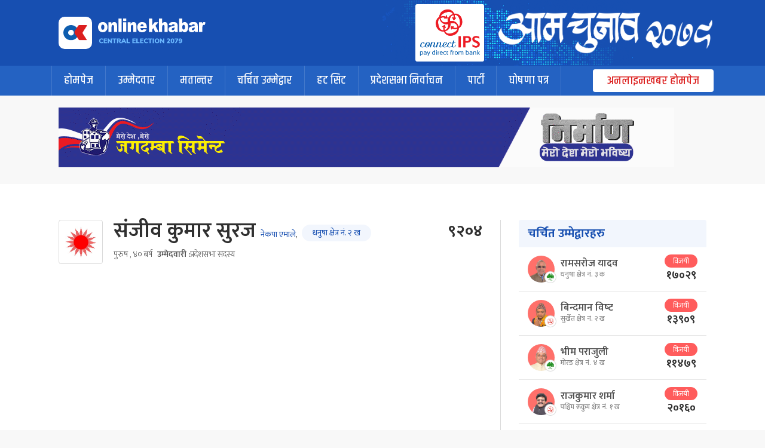

--- FILE ---
content_type: text/html; charset=UTF-8
request_url: https://election.onlinekhabar.com/state-candidate/?candidate_id=780
body_size: 11918
content:
<!doctype html>
<html lang="en-US">

<head>
    <meta charset="UTF-8">
    <meta name="viewport" content="width=device-width, initial-scale=1">
    <link rel="profile" href="https://gmpg.org/xfn/11">

    <!--Google Fonts-->
    <link rel="preconnect" href="https://fonts.googleapis.com">
    <link rel="preconnect" href="https://fonts.gstatic.com" crossorigin>
    <link href="https://fonts.googleapis.com/css2?family=Khand:wght@300;500;600&display=swap" rel="stylesheet">
    <link href="https://fonts.googleapis.com/css2?family=Mukta:wght@200;300;400;500;600;700;800&display=swap" rel="stylesheet">
    
    <meta property="fb:pages" content="108349739223556" />
    <meta property="fb:app_id" content="366639890155270" />

    <meta property="twitter:card" content="summary_large_image" />
    <meta property="twitter:site" content="@online_khabar" />
    <meta property="twitter:title" content="Online Khabar" />
    <meta property="twitter:description" content="प्रतिनिधिसभा २०७९ &#8211; onllinekhabar.com : देशभरका प्रतिनिधिसभा सदस्यमा प्रतिस्पर्धा गरिरहेका उम्मेदवारको विवरण" />
    <meta property="twitter:image" content="https://election.onlinekhabar.com/wp-content/uploads/2022/11/ok-featured-1.jpg" />
    <meta property="twitter:url" content="https://election.onlinekhabar.com" />
    <meta name="twitter:image:alt" content="प्रतिनिधिसभा २०७९ &#8211; onllinekhabar.com : देशभरका प्रतिनिधिसभा सदस्यमा प्रतिस्पर्धा गरिरहेका उम्मेदवारको विवरण" />

            <title>State Candidate &#8211; प्रतिनिधिसभा २०७९</title>
<meta name='robots' content='max-image-preview:large' />
<link rel='dns-prefetch' href='//cdnjs.cloudflare.com' />
<link rel="alternate" type="application/rss+xml" title="प्रतिनिधिसभा २०७९ &raquo; Feed" href="https://election.onlinekhabar.com/feed/" />
<link rel="alternate" title="oEmbed (JSON)" type="application/json+oembed" href="https://election.onlinekhabar.com/wp-json/oembed/1.0/embed?url=https%3A%2F%2Felection.onlinekhabar.com%2Fstate-candidate%2F" />
<link rel="alternate" title="oEmbed (XML)" type="text/xml+oembed" href="https://election.onlinekhabar.com/wp-json/oembed/1.0/embed?url=https%3A%2F%2Felection.onlinekhabar.com%2Fstate-candidate%2F&#038;format=xml" />
<style id='wp-img-auto-sizes-contain-inline-css'>
img:is([sizes=auto i],[sizes^="auto," i]){contain-intrinsic-size:3000px 1500px}
/*# sourceURL=wp-img-auto-sizes-contain-inline-css */
</style>
<style id='wp-emoji-styles-inline-css'>

	img.wp-smiley, img.emoji {
		display: inline !important;
		border: none !important;
		box-shadow: none !important;
		height: 1em !important;
		width: 1em !important;
		margin: 0 0.07em !important;
		vertical-align: -0.1em !important;
		background: none !important;
		padding: 0 !important;
	}
/*# sourceURL=wp-emoji-styles-inline-css */
</style>
<style id='wp-block-library-inline-css'>
:root{--wp-block-synced-color:#7a00df;--wp-block-synced-color--rgb:122,0,223;--wp-bound-block-color:var(--wp-block-synced-color);--wp-editor-canvas-background:#ddd;--wp-admin-theme-color:#007cba;--wp-admin-theme-color--rgb:0,124,186;--wp-admin-theme-color-darker-10:#006ba1;--wp-admin-theme-color-darker-10--rgb:0,107,160.5;--wp-admin-theme-color-darker-20:#005a87;--wp-admin-theme-color-darker-20--rgb:0,90,135;--wp-admin-border-width-focus:2px}@media (min-resolution:192dpi){:root{--wp-admin-border-width-focus:1.5px}}.wp-element-button{cursor:pointer}:root .has-very-light-gray-background-color{background-color:#eee}:root .has-very-dark-gray-background-color{background-color:#313131}:root .has-very-light-gray-color{color:#eee}:root .has-very-dark-gray-color{color:#313131}:root .has-vivid-green-cyan-to-vivid-cyan-blue-gradient-background{background:linear-gradient(135deg,#00d084,#0693e3)}:root .has-purple-crush-gradient-background{background:linear-gradient(135deg,#34e2e4,#4721fb 50%,#ab1dfe)}:root .has-hazy-dawn-gradient-background{background:linear-gradient(135deg,#faaca8,#dad0ec)}:root .has-subdued-olive-gradient-background{background:linear-gradient(135deg,#fafae1,#67a671)}:root .has-atomic-cream-gradient-background{background:linear-gradient(135deg,#fdd79a,#004a59)}:root .has-nightshade-gradient-background{background:linear-gradient(135deg,#330968,#31cdcf)}:root .has-midnight-gradient-background{background:linear-gradient(135deg,#020381,#2874fc)}:root{--wp--preset--font-size--normal:16px;--wp--preset--font-size--huge:42px}.has-regular-font-size{font-size:1em}.has-larger-font-size{font-size:2.625em}.has-normal-font-size{font-size:var(--wp--preset--font-size--normal)}.has-huge-font-size{font-size:var(--wp--preset--font-size--huge)}.has-text-align-center{text-align:center}.has-text-align-left{text-align:left}.has-text-align-right{text-align:right}.has-fit-text{white-space:nowrap!important}#end-resizable-editor-section{display:none}.aligncenter{clear:both}.items-justified-left{justify-content:flex-start}.items-justified-center{justify-content:center}.items-justified-right{justify-content:flex-end}.items-justified-space-between{justify-content:space-between}.screen-reader-text{border:0;clip-path:inset(50%);height:1px;margin:-1px;overflow:hidden;padding:0;position:absolute;width:1px;word-wrap:normal!important}.screen-reader-text:focus{background-color:#ddd;clip-path:none;color:#444;display:block;font-size:1em;height:auto;left:5px;line-height:normal;padding:15px 23px 14px;text-decoration:none;top:5px;width:auto;z-index:100000}html :where(.has-border-color){border-style:solid}html :where([style*=border-top-color]){border-top-style:solid}html :where([style*=border-right-color]){border-right-style:solid}html :where([style*=border-bottom-color]){border-bottom-style:solid}html :where([style*=border-left-color]){border-left-style:solid}html :where([style*=border-width]){border-style:solid}html :where([style*=border-top-width]){border-top-style:solid}html :where([style*=border-right-width]){border-right-style:solid}html :where([style*=border-bottom-width]){border-bottom-style:solid}html :where([style*=border-left-width]){border-left-style:solid}html :where(img[class*=wp-image-]){height:auto;max-width:100%}:where(figure){margin:0 0 1em}html :where(.is-position-sticky){--wp-admin--admin-bar--position-offset:var(--wp-admin--admin-bar--height,0px)}@media screen and (max-width:600px){html :where(.is-position-sticky){--wp-admin--admin-bar--position-offset:0px}}

/*# sourceURL=wp-block-library-inline-css */
</style><style id='global-styles-inline-css'>
:root{--wp--preset--aspect-ratio--square: 1;--wp--preset--aspect-ratio--4-3: 4/3;--wp--preset--aspect-ratio--3-4: 3/4;--wp--preset--aspect-ratio--3-2: 3/2;--wp--preset--aspect-ratio--2-3: 2/3;--wp--preset--aspect-ratio--16-9: 16/9;--wp--preset--aspect-ratio--9-16: 9/16;--wp--preset--color--black: #000000;--wp--preset--color--cyan-bluish-gray: #abb8c3;--wp--preset--color--white: #ffffff;--wp--preset--color--pale-pink: #f78da7;--wp--preset--color--vivid-red: #cf2e2e;--wp--preset--color--luminous-vivid-orange: #ff6900;--wp--preset--color--luminous-vivid-amber: #fcb900;--wp--preset--color--light-green-cyan: #7bdcb5;--wp--preset--color--vivid-green-cyan: #00d084;--wp--preset--color--pale-cyan-blue: #8ed1fc;--wp--preset--color--vivid-cyan-blue: #0693e3;--wp--preset--color--vivid-purple: #9b51e0;--wp--preset--gradient--vivid-cyan-blue-to-vivid-purple: linear-gradient(135deg,rgb(6,147,227) 0%,rgb(155,81,224) 100%);--wp--preset--gradient--light-green-cyan-to-vivid-green-cyan: linear-gradient(135deg,rgb(122,220,180) 0%,rgb(0,208,130) 100%);--wp--preset--gradient--luminous-vivid-amber-to-luminous-vivid-orange: linear-gradient(135deg,rgb(252,185,0) 0%,rgb(255,105,0) 100%);--wp--preset--gradient--luminous-vivid-orange-to-vivid-red: linear-gradient(135deg,rgb(255,105,0) 0%,rgb(207,46,46) 100%);--wp--preset--gradient--very-light-gray-to-cyan-bluish-gray: linear-gradient(135deg,rgb(238,238,238) 0%,rgb(169,184,195) 100%);--wp--preset--gradient--cool-to-warm-spectrum: linear-gradient(135deg,rgb(74,234,220) 0%,rgb(151,120,209) 20%,rgb(207,42,186) 40%,rgb(238,44,130) 60%,rgb(251,105,98) 80%,rgb(254,248,76) 100%);--wp--preset--gradient--blush-light-purple: linear-gradient(135deg,rgb(255,206,236) 0%,rgb(152,150,240) 100%);--wp--preset--gradient--blush-bordeaux: linear-gradient(135deg,rgb(254,205,165) 0%,rgb(254,45,45) 50%,rgb(107,0,62) 100%);--wp--preset--gradient--luminous-dusk: linear-gradient(135deg,rgb(255,203,112) 0%,rgb(199,81,192) 50%,rgb(65,88,208) 100%);--wp--preset--gradient--pale-ocean: linear-gradient(135deg,rgb(255,245,203) 0%,rgb(182,227,212) 50%,rgb(51,167,181) 100%);--wp--preset--gradient--electric-grass: linear-gradient(135deg,rgb(202,248,128) 0%,rgb(113,206,126) 100%);--wp--preset--gradient--midnight: linear-gradient(135deg,rgb(2,3,129) 0%,rgb(40,116,252) 100%);--wp--preset--font-size--small: 13px;--wp--preset--font-size--medium: 20px;--wp--preset--font-size--large: 36px;--wp--preset--font-size--x-large: 42px;--wp--preset--spacing--20: 0.44rem;--wp--preset--spacing--30: 0.67rem;--wp--preset--spacing--40: 1rem;--wp--preset--spacing--50: 1.5rem;--wp--preset--spacing--60: 2.25rem;--wp--preset--spacing--70: 3.38rem;--wp--preset--spacing--80: 5.06rem;--wp--preset--shadow--natural: 6px 6px 9px rgba(0, 0, 0, 0.2);--wp--preset--shadow--deep: 12px 12px 50px rgba(0, 0, 0, 0.4);--wp--preset--shadow--sharp: 6px 6px 0px rgba(0, 0, 0, 0.2);--wp--preset--shadow--outlined: 6px 6px 0px -3px rgb(255, 255, 255), 6px 6px rgb(0, 0, 0);--wp--preset--shadow--crisp: 6px 6px 0px rgb(0, 0, 0);}:where(.is-layout-flex){gap: 0.5em;}:where(.is-layout-grid){gap: 0.5em;}body .is-layout-flex{display: flex;}.is-layout-flex{flex-wrap: wrap;align-items: center;}.is-layout-flex > :is(*, div){margin: 0;}body .is-layout-grid{display: grid;}.is-layout-grid > :is(*, div){margin: 0;}:where(.wp-block-columns.is-layout-flex){gap: 2em;}:where(.wp-block-columns.is-layout-grid){gap: 2em;}:where(.wp-block-post-template.is-layout-flex){gap: 1.25em;}:where(.wp-block-post-template.is-layout-grid){gap: 1.25em;}.has-black-color{color: var(--wp--preset--color--black) !important;}.has-cyan-bluish-gray-color{color: var(--wp--preset--color--cyan-bluish-gray) !important;}.has-white-color{color: var(--wp--preset--color--white) !important;}.has-pale-pink-color{color: var(--wp--preset--color--pale-pink) !important;}.has-vivid-red-color{color: var(--wp--preset--color--vivid-red) !important;}.has-luminous-vivid-orange-color{color: var(--wp--preset--color--luminous-vivid-orange) !important;}.has-luminous-vivid-amber-color{color: var(--wp--preset--color--luminous-vivid-amber) !important;}.has-light-green-cyan-color{color: var(--wp--preset--color--light-green-cyan) !important;}.has-vivid-green-cyan-color{color: var(--wp--preset--color--vivid-green-cyan) !important;}.has-pale-cyan-blue-color{color: var(--wp--preset--color--pale-cyan-blue) !important;}.has-vivid-cyan-blue-color{color: var(--wp--preset--color--vivid-cyan-blue) !important;}.has-vivid-purple-color{color: var(--wp--preset--color--vivid-purple) !important;}.has-black-background-color{background-color: var(--wp--preset--color--black) !important;}.has-cyan-bluish-gray-background-color{background-color: var(--wp--preset--color--cyan-bluish-gray) !important;}.has-white-background-color{background-color: var(--wp--preset--color--white) !important;}.has-pale-pink-background-color{background-color: var(--wp--preset--color--pale-pink) !important;}.has-vivid-red-background-color{background-color: var(--wp--preset--color--vivid-red) !important;}.has-luminous-vivid-orange-background-color{background-color: var(--wp--preset--color--luminous-vivid-orange) !important;}.has-luminous-vivid-amber-background-color{background-color: var(--wp--preset--color--luminous-vivid-amber) !important;}.has-light-green-cyan-background-color{background-color: var(--wp--preset--color--light-green-cyan) !important;}.has-vivid-green-cyan-background-color{background-color: var(--wp--preset--color--vivid-green-cyan) !important;}.has-pale-cyan-blue-background-color{background-color: var(--wp--preset--color--pale-cyan-blue) !important;}.has-vivid-cyan-blue-background-color{background-color: var(--wp--preset--color--vivid-cyan-blue) !important;}.has-vivid-purple-background-color{background-color: var(--wp--preset--color--vivid-purple) !important;}.has-black-border-color{border-color: var(--wp--preset--color--black) !important;}.has-cyan-bluish-gray-border-color{border-color: var(--wp--preset--color--cyan-bluish-gray) !important;}.has-white-border-color{border-color: var(--wp--preset--color--white) !important;}.has-pale-pink-border-color{border-color: var(--wp--preset--color--pale-pink) !important;}.has-vivid-red-border-color{border-color: var(--wp--preset--color--vivid-red) !important;}.has-luminous-vivid-orange-border-color{border-color: var(--wp--preset--color--luminous-vivid-orange) !important;}.has-luminous-vivid-amber-border-color{border-color: var(--wp--preset--color--luminous-vivid-amber) !important;}.has-light-green-cyan-border-color{border-color: var(--wp--preset--color--light-green-cyan) !important;}.has-vivid-green-cyan-border-color{border-color: var(--wp--preset--color--vivid-green-cyan) !important;}.has-pale-cyan-blue-border-color{border-color: var(--wp--preset--color--pale-cyan-blue) !important;}.has-vivid-cyan-blue-border-color{border-color: var(--wp--preset--color--vivid-cyan-blue) !important;}.has-vivid-purple-border-color{border-color: var(--wp--preset--color--vivid-purple) !important;}.has-vivid-cyan-blue-to-vivid-purple-gradient-background{background: var(--wp--preset--gradient--vivid-cyan-blue-to-vivid-purple) !important;}.has-light-green-cyan-to-vivid-green-cyan-gradient-background{background: var(--wp--preset--gradient--light-green-cyan-to-vivid-green-cyan) !important;}.has-luminous-vivid-amber-to-luminous-vivid-orange-gradient-background{background: var(--wp--preset--gradient--luminous-vivid-amber-to-luminous-vivid-orange) !important;}.has-luminous-vivid-orange-to-vivid-red-gradient-background{background: var(--wp--preset--gradient--luminous-vivid-orange-to-vivid-red) !important;}.has-very-light-gray-to-cyan-bluish-gray-gradient-background{background: var(--wp--preset--gradient--very-light-gray-to-cyan-bluish-gray) !important;}.has-cool-to-warm-spectrum-gradient-background{background: var(--wp--preset--gradient--cool-to-warm-spectrum) !important;}.has-blush-light-purple-gradient-background{background: var(--wp--preset--gradient--blush-light-purple) !important;}.has-blush-bordeaux-gradient-background{background: var(--wp--preset--gradient--blush-bordeaux) !important;}.has-luminous-dusk-gradient-background{background: var(--wp--preset--gradient--luminous-dusk) !important;}.has-pale-ocean-gradient-background{background: var(--wp--preset--gradient--pale-ocean) !important;}.has-electric-grass-gradient-background{background: var(--wp--preset--gradient--electric-grass) !important;}.has-midnight-gradient-background{background: var(--wp--preset--gradient--midnight) !important;}.has-small-font-size{font-size: var(--wp--preset--font-size--small) !important;}.has-medium-font-size{font-size: var(--wp--preset--font-size--medium) !important;}.has-large-font-size{font-size: var(--wp--preset--font-size--large) !important;}.has-x-large-font-size{font-size: var(--wp--preset--font-size--x-large) !important;}
/*# sourceURL=global-styles-inline-css */
</style>

<style id='classic-theme-styles-inline-css'>
/*! This file is auto-generated */
.wp-block-button__link{color:#fff;background-color:#32373c;border-radius:9999px;box-shadow:none;text-decoration:none;padding:calc(.667em + 2px) calc(1.333em + 2px);font-size:1.125em}.wp-block-file__button{background:#32373c;color:#fff;text-decoration:none}
/*# sourceURL=/wp-includes/css/classic-themes.min.css */
</style>
<link rel='stylesheet' id='ok-central-election-style-css' href='https://election.onlinekhabar.com/wp-content/themes/election-2079/style.css?ver=1670067320' media='all' />
<link rel='stylesheet' id='main-style-css' href='https://election.onlinekhabar.com/wp-content/themes/election-2079/assets/css/main-style.css?ver=1670070491' media='all' />
<link rel='stylesheet' id='owl-style-css' href='https://cdnjs.cloudflare.com/ajax/libs/OwlCarousel2/2.3.4/assets/owl.carousel.min.css?ver=1.0.1' media='all' />
<script src="https://election.onlinekhabar.com/wp-includes/js/jquery/jquery.min.js?ver=3.7.1" id="jquery-core-js"></script>
<script src="https://election.onlinekhabar.com/wp-includes/js/jquery/jquery-migrate.min.js?ver=3.4.1" id="jquery-migrate-js"></script>
<link rel="https://api.w.org/" href="https://election.onlinekhabar.com/wp-json/" /><link rel="alternate" title="JSON" type="application/json" href="https://election.onlinekhabar.com/wp-json/wp/v2/pages/6744" /><link rel="EditURI" type="application/rsd+xml" title="RSD" href="https://election.onlinekhabar.com/xmlrpc.php?rsd" />
<meta name="generator" content="WordPress 6.9" />
<link rel="canonical" href="https://election.onlinekhabar.com/state-candidate/" />
<link rel='shortlink' href='https://election.onlinekhabar.com/?p=6744' />
<link rel="icon" href="https://election.onlinekhabar.com/wp-content/uploads/2017/05/logo-mobile1.png" sizes="32x32" />
<link rel="icon" href="https://election.onlinekhabar.com/wp-content/uploads/2017/05/logo-mobile1.png" sizes="192x192" />
<link rel="apple-touch-icon" href="https://election.onlinekhabar.com/wp-content/uploads/2017/05/logo-mobile1.png" />
<meta name="msapplication-TileImage" content="https://election.onlinekhabar.com/wp-content/uploads/2017/05/logo-mobile1.png" />
            <script type='text/javascript' src='https://platform-api.sharethis.com/js/sharethis.js#property=635e2c820e0d03001fe8c218&product=sop' async='async'></script>
        <!-- Google tag (gtag.js) -->
        <script async src="https://www.googletagmanager.com/gtag/js?id=G-0P0SQ412KT"></script>
        <script>
            window.dataLayer = window.dataLayer || [];

            function gtag() {
                dataLayer.push(arguments);
            }
            gtag('js', new Date());

            gtag('config', 'G-0P0SQ412KT');
        </script>

        <!-- Go to www.addthis.com/dashboard to customize your tools -->

        <script type="text/javascript" src="//s7.addthis.com/js/300/addthis_widget.js#pubid=ra-63724ab2255f7667"></script>
    

</head>

<body class="wp-singular page-template page-template-templates page-template-template-state-candidate page-template-templatestemplate-state-candidate-php page page-id-6744 wp-theme-election-2079 no-sidebar">
        <div id="page" class="site">
        <a class="skip-link screen-reader-text" href="#primary">Skip to content</a>

        <header id="masthead" class="site-header">
            <div class="ok-container">
                <div class="ok-row al-itm-center">
                    <div class="ok-col ok-logo">
                        <a href="https://election.onlinekhabar.com">
                            <img src="https://election.onlinekhabar.com/wp-content/themes/election-2079/assets/img/logo-main.svg" alt="OK Election 2079">
                        </a>
                    </div>
                    <div class="ok-el-head-adv-square">
                        <img src="https://election.onlinekhabar.com/wp-content/uploads/2022/11/connectIPS-logo-full.png" alt="" />
                    </div>
                    <div class="el-slogna">
                        <img src="https://election.onlinekhabar.com/wp-content/themes/election-2079/assets/img/header-slogan-img.png" alt="OK Election 2079">
                    </div>
                </div>
            </div>
        </header><!-- #masthead -->

        <nav id="site-navigation" class="main-navigation">
            <div class="ok-container">
                <div class="ok-row al-itm-center">

                    <div class="ok-col-auto">
                        <div class="mobile-menu-trigger dn m-db">
                            <span></span>
                            <span></span>
                            <span></span>
                        </div>
                        <div class="menu-menu-1-container"><ul id="menu-menu-1" class="menu"><li id="menu-item-1733" class="menu-item menu-item-type-custom menu-item-object-custom menu-item-1733"><a href="/">होमपेज</a></li>
<li id="menu-item-5084" class="menu-item menu-item-type-post_type menu-item-object-page menu-item-5084"><a href="https://election.onlinekhabar.com/candidate/">उम्मेदवार</a></li>
<li id="menu-item-7016" class="menu-item menu-item-type-post_type menu-item-object-page menu-item-7016"><a href="https://election.onlinekhabar.com/mataantar/">मतान्तर</a></li>
<li id="menu-item-5356" class="menu-item menu-item-type-custom menu-item-object-custom menu-item-5356"><a href="https://election.onlinekhabar.com/popular-candidates">चर्चित उम्मेद्वार</a></li>
<li id="menu-item-5357" class="menu-item menu-item-type-custom menu-item-object-custom menu-item-5357"><a href="https://election.onlinekhabar.com/hot-seats">हट सिट</a></li>
<li id="menu-item-7026" class="menu-item menu-item-type-post_type menu-item-object-page menu-item-has-children menu-item-7026"><a href="https://election.onlinekhabar.com/stateelection/">प्रदेशसभा निर्वाचन</a>
<ul class="sub-menu">
	<li id="menu-item-6759" class="menu-item menu-item-type-custom menu-item-object-custom menu-item-6759"><a href="https://election.onlinekhabar.com/state-detail/?state_id=4">प्रदेश १</a></li>
	<li id="menu-item-6760" class="menu-item menu-item-type-custom menu-item-object-custom menu-item-6760"><a href="https://election.onlinekhabar.com/state-detail/?state_id=3">मधेश प्रदेश</a></li>
	<li id="menu-item-6761" class="menu-item menu-item-type-custom menu-item-object-custom menu-item-6761"><a href="https://election.onlinekhabar.com/state-detail/?state_id=5">बागमती प्रदेश</a></li>
	<li id="menu-item-6787" class="menu-item menu-item-type-custom menu-item-object-custom menu-item-6787"><a href="https://election.onlinekhabar.com/state-detail/?state_id=2">गण्डकी प्रदेश</a></li>
	<li id="menu-item-6762" class="menu-item menu-item-type-custom menu-item-object-custom menu-item-6762"><a href="https://election.onlinekhabar.com/state-detail/?state_id=6">लुम्बिनी प्रदेश</a></li>
	<li id="menu-item-6763" class="menu-item menu-item-type-custom menu-item-object-custom menu-item-6763"><a href="https://election.onlinekhabar.com/state-detail/?state_id=7">कर्णाली प्रदेश</a></li>
	<li id="menu-item-6764" class="menu-item menu-item-type-custom menu-item-object-custom menu-item-6764"><a href="https://election.onlinekhabar.com/state-detail/?state_id=1">सुदूरपश्‍चिम प्रदेश</a></li>
</ul>
</li>
<li id="menu-item-5256" class="menu-item menu-item-type-post_type menu-item-object-page menu-item-5256"><a href="https://election.onlinekhabar.com/parties/">पार्टी</a></li>
<li id="menu-item-5547" class="menu-item menu-item-type-post_type menu-item-object-page menu-item-5547"><a href="https://election.onlinekhabar.com/menifeast/">घोषणा पत्र</a></li>
</ul></div>                    </div>
                    <div class="ok-col-auto ml-auto">
                        <a href="https://www.onlinekhabar.com/" target="_blank" class="go-to-ok">अनलाइनखबर होमपेज</a>
                    </div>
                </div>
            </div>
        </nav><!-- #site-navigation -->
                    <section class="" style="margin:20px 0px 20px;">
                <div class="ok-container">
                    <a href="http://jagdambacementee.com/" target="_blank">
                        <picture>
                            <source srcset="https://election.onlinekhabar.com/wp-content/uploads/2022/11/1030_100.gif" media="(min-width: 1000px)" />
                            <source srcset="https://election.onlinekhabar.com/wp-content/uploads/2022/11/800_200.gif" media="(min-width: 400px)" />
                            <img src="https://election.onlinekhabar.com/wp-content/uploads/2022/11/800_200.gif" alt="Jagdamba" />
                        </picture>
                    </a>
                </div>
            </section>
<section class="section single-page-content single-party">
    <div class="ok-container flx flx-wrap">
        <div class="main-content-left">
            <div class="section-heading">
                <div class="party-sign">
                                            <img src="https://election.onlinekhabar.com/wp-content/uploads/2022/11/CPN-UML.jpg" alt="" />
                                    </div>
                <h2>
                    संजीव कुमार सुरज                    <span class="candidate-area"> <a href="#">नेकपा एमाले</a>,
                        <a class="area-name" href="https://election.onlinekhabar.com/state-chetra?chetra_id=70">
                                                        धनुषा क्षेत्र नं. २ ख</a> </span>
                    <span class="party-info-quick">
                        <span>पुरुष                            , ४० बर्ष</span>
                        <span><strong>उम्मेदवारी :</strong>प्रदेशसभा सदस्य</span>

                    </span>

                </h2>
                <div class="share-this-stuff">
                                            <span class="vote-elements">

                            <span class="recv-vote">
                                ९२०४
                            </span>

                        </span>
                    
                    <div class="addthis_inline_share_toolbox"></div>

                </div>
            </div>

            <div class="single-page-banner">
                            </div>
            

        </div>
        <div class="sidebar-content m-dn">
            <div class="sticky-sidebar">

                                <div class="card-candidates">
                    <div class="card-head">
                        <span class="provience">चर्चित उम्मेद्वारहरु</span>
                    </div>

                    <div class="card-body">
                                                            <div class="candidate-row candidate-row-result">
                                        <div class="candidate-party-sign"><a href="#"><img src="https://election.onlinekhabar.com/wp-content/uploads/2022/11/Nepali-Congress.jpg" /></a></div>
                                        <div class="candidate-img">
                                                                                            <img src="https://election.onlinekhabar.com/wp-content/uploads/2022/11/Ram-saroj-yadav-_.jpg" alt="">
                                                                                    </div>
                                        <div class="candidate-name">
                                            <h5><a href="https://election.onlinekhabar.com/central-candidate?candidate_id=797">रामसरोज यादव</a></h5>
                                            <span>
                                                <a href="https://election.onlinekhabar.com/state-chetra?chetra_id=71">
                                                    धनुषा क्षेत्र नं. ३ क                                                </a>
                                            </span>
                                        </div>
                                                                                    <div class="vote-elements has-won">
                                                <span class="flag">विजयी</span>
                                                <span class="vote">१७०२९</span>
                                            </div>
                                                                            </div>
                                                            <div class="candidate-row candidate-row-result">
                                        <div class="candidate-party-sign"><a href="#"><img src="https://election.onlinekhabar.com/wp-content/uploads/2022/11/Maobadi.png" /></a></div>
                                        <div class="candidate-img">
                                                                                            <img src="https://election.onlinekhabar.com/wp-content/uploads/2022/11/binda-man-bista-2.jpg" alt="">
                                                                                    </div>
                                        <div class="candidate-name">
                                            <h5><a href="https://election.onlinekhabar.com/central-candidate?candidate_id=3022">बिन्दमान विष्‍ट</a></h5>
                                            <span>
                                                <a href="https://election.onlinekhabar.com/state-chetra?chetra_id=280">
                                                    सुर्खेत क्षेत्र नं. २ ख                                                </a>
                                            </span>
                                        </div>
                                                                                    <div class="vote-elements has-won">
                                                <span class="flag">विजयी</span>
                                                <span class="vote">१३९०९</span>
                                            </div>
                                                                            </div>
                                                            <div class="candidate-row candidate-row-result">
                                        <div class="candidate-party-sign"><a href="#"><img src="https://election.onlinekhabar.com/wp-content/uploads/2022/11/Nepali-Congress.jpg" /></a></div>
                                        <div class="candidate-img">
                                                                                            <img src="https://election.onlinekhabar.com/wp-content/uploads/2022/11/bhim-parajuli-_.jpg" alt="">
                                                                                    </div>
                                        <div class="candidate-name">
                                            <h5><a href="https://election.onlinekhabar.com/central-candidate?candidate_id=281">भीम पराजुली</a></h5>
                                            <span>
                                                <a href="https://election.onlinekhabar.com/state-chetra?chetra_id=54">
                                                    मोरङ क्षेत्र नं. ४ ख                                                </a>
                                            </span>
                                        </div>
                                                                                    <div class="vote-elements has-won">
                                                <span class="flag">विजयी</span>
                                                <span class="vote">११४७९</span>
                                            </div>
                                                                            </div>
                                                            <div class="candidate-row candidate-row-result">
                                        <div class="candidate-party-sign"><a href="#"><img src="https://election.onlinekhabar.com/wp-content/uploads/2022/11/Maobadi.png" /></a></div>
                                        <div class="candidate-img">
                                                                                            <img src="https://election.onlinekhabar.com/wp-content/uploads/2022/11/Rajkumar-Sharma.jpg" alt="">
                                                                                    </div>
                                        <div class="candidate-name">
                                            <h5><a href="https://election.onlinekhabar.com/central-candidate?candidate_id=3030">राजकुमार शर्मा</a></h5>
                                            <span>
                                                <a href="https://election.onlinekhabar.com/state-chetra?chetra_id=300">
                                                    पश्चिम रूकुम क्षेत्र नं. १ ख                                                </a>
                                            </span>
                                        </div>
                                                                                    <div class="vote-elements has-won">
                                                <span class="flag">विजयी</span>
                                                <span class="vote">२०१६०</span>
                                            </div>
                                                                            </div>
                                                            <div class="candidate-row candidate-row-result">
                                        <div class="candidate-party-sign"><a href="#"><img src="https://election.onlinekhabar.com/wp-content/uploads/2022/11/CPN-UML.jpg" /></a></div>
                                        <div class="candidate-img">
                                                                                            <img src="https://election.onlinekhabar.com/wp-content/uploads/2022/11/hikmat-karki-_.jpg" alt="">
                                                                                    </div>
                                        <div class="candidate-name">
                                            <h5><a href="https://election.onlinekhabar.com/central-candidate?candidate_id=139">हिक्मत कुमार कार्की</a></h5>
                                            <span>
                                                <a href="https://election.onlinekhabar.com/state-chetra?chetra_id=19">
                                                    झापा क्षेत्र नं. ५ क                                                </a>
                                            </span>
                                        </div>
                                                                                    <div class="vote-elements has-won">
                                                <span class="flag">विजयी</span>
                                                <span class="vote">२२५३०</span>
                                            </div>
                                                                            </div>
                                            </div>
                </div>
                <div class="card-candidates">
                    <div class="card-head">
                        <span class="provience">अन्य उम्मेदवारहरु</span>
                        <a href="#" class="db ml-auto">
                            <div class="election-area ml-auto">
                                पार्टी: नेकपा एमाले</div>
                        </a>
                    </div>
                    <div class="card-body">
                                                            <div class="candidate-row candidate-row-result">
                                        <div class="candidate-party-sign"><a href="#"><img src="https://election.onlinekhabar.com/wp-content/uploads/2022/11/CPN-UML.jpg" /></a></div>
                                        <div class="candidate-img">
                                                                                    </div>
                                        <div class="candidate-name">
                                            <h5><a href="https://election.onlinekhabar.com/central-candidate?candidate_id=149">होम बहादुर थापा</a></h5>
                                            <span>
                                                <a href="https://election.onlinekhabar.com/state-chetra?chetra_id=20">
                                                    झापा क्षेत्र नं. ५ ख                                                </a>
                                            </span>
                                        </div>
                                                                                    <div class="vote-elements has-won">
                                                <span class="flag">विजयी</span>
                                                <span class="vote">२४१२९</span>
                                            </div>
                                                                            </div>

                                                            <div class="candidate-row candidate-row-result">
                                        <div class="candidate-party-sign"><a href="#"><img src="https://election.onlinekhabar.com/wp-content/uploads/2022/11/CPN-UML.jpg" /></a></div>
                                        <div class="candidate-img">
                                                                                    </div>
                                        <div class="candidate-name">
                                            <h5><a href="https://election.onlinekhabar.com/central-candidate?candidate_id=2489">रामजी प्रसाद घिमिरे</a></h5>
                                            <span>
                                                <a href="https://election.onlinekhabar.com/state-chetra?chetra_id=226">
                                                    अर्घाखाँची क्षेत्र नं. १ ख                                                </a>
                                            </span>
                                        </div>
                                                                                    <div class="vote-elements has-won">
                                                <span class="flag">विजयी</span>
                                                <span class="vote">२२७८९</span>
                                            </div>
                                                                            </div>

                                                            <div class="candidate-row candidate-row-result">
                                        <div class="candidate-party-sign"><a href="#"><img src="https://election.onlinekhabar.com/wp-content/uploads/2022/11/CPN-UML.jpg" /></a></div>
                                        <div class="candidate-img">
                                                                                            <img src="https://election.onlinekhabar.com/wp-content/uploads/2022/11/hikmat-karki-_.jpg" alt="">
                                                                                    </div>
                                        <div class="candidate-name">
                                            <h5><a href="https://election.onlinekhabar.com/central-candidate?candidate_id=139">हिक्मत कुमार कार्की</a></h5>
                                            <span>
                                                <a href="https://election.onlinekhabar.com/state-chetra?chetra_id=19">
                                                    झापा क्षेत्र नं. ५ क                                                </a>
                                            </span>
                                        </div>
                                                                                    <div class="vote-elements has-won">
                                                <span class="flag">विजयी</span>
                                                <span class="vote">२२५३०</span>
                                            </div>
                                                                            </div>

                                                            <div class="candidate-row candidate-row-result">
                                        <div class="candidate-party-sign"><a href="#"><img src="https://election.onlinekhabar.com/wp-content/uploads/2022/11/CPN-UML.jpg" /></a></div>
                                        <div class="candidate-img">
                                                                                    </div>
                                        <div class="candidate-name">
                                            <h5><a href="https://election.onlinekhabar.com/central-candidate?candidate_id=2047">कुमार थापा</a></h5>
                                            <span>
                                                <a href="https://election.onlinekhabar.com/state-chetra?chetra_id=140">
                                                    काभ्रेपलाञ्चोक क्षेत्र नं. २ ख                                                </a>
                                            </span>
                                        </div>
                                                                                    <div class="vote-elements">
                                                <span class="vote">२१९६७</span>
                                            </div>
                                                                            </div>

                                                            <div class="candidate-row candidate-row-result">
                                        <div class="candidate-party-sign"><a href="#"><img src="https://election.onlinekhabar.com/wp-content/uploads/2022/11/CPN-UML.jpg" /></a></div>
                                        <div class="candidate-img">
                                                                                    </div>
                                        <div class="candidate-name">
                                            <h5><a href="https://election.onlinekhabar.com/central-candidate?candidate_id=2638">नवराज लामिछाने</a></h5>
                                            <span>
                                                <a href="https://election.onlinekhabar.com/state-chetra?chetra_id=251">
                                                    कपिलवस्तु क्षेत्र नं. २ क                                                </a>
                                            </span>
                                        </div>
                                                                                    <div class="vote-elements has-won">
                                                <span class="flag">विजयी</span>
                                                <span class="vote">२११३६</span>
                                            </div>
                                                                            </div>

                                                            <div class="candidate-row candidate-row-result">
                                        <div class="candidate-party-sign"><a href="#"><img src="https://election.onlinekhabar.com/wp-content/uploads/2022/11/CPN-UML.jpg" /></a></div>
                                        <div class="candidate-img">
                                                                                    </div>
                                        <div class="candidate-name">
                                            <h5><a href="https://election.onlinekhabar.com/central-candidate?candidate_id=2729">हरि प्रसाद रिजाल</a></h5>
                                            <span>
                                                <a href="https://election.onlinekhabar.com/state-chetra?chetra_id=228">
                                                    प्यूठान क्षेत्र नं. १ ख                                                </a>
                                            </span>
                                        </div>
                                                                                    <div class="vote-elements">
                                                <span class="vote">२०८०७</span>
                                            </div>
                                                                            </div>

                                                            <div class="candidate-row candidate-row-result">
                                        <div class="candidate-party-sign"><a href="#"><img src="https://election.onlinekhabar.com/wp-content/uploads/2022/11/CPN-UML.jpg" /></a></div>
                                        <div class="candidate-img">
                                                                                    </div>
                                        <div class="candidate-name">
                                            <h5><a href="https://election.onlinekhabar.com/central-candidate?candidate_id=2482">चेत नारायण आचार्य</a></h5>
                                            <span>
                                                <a href="https://election.onlinekhabar.com/state-chetra?chetra_id=225">
                                                    अर्घाखाँची क्षेत्र नं. १ क                                                </a>
                                            </span>
                                        </div>
                                                                                    <div class="vote-elements has-won">
                                                <span class="flag">विजयी</span>
                                                <span class="vote">२०५२५</span>
                                            </div>
                                                                            </div>

                                                <div class="card-foot">
                            <a href="#" class="ok-btn primary-light btn-small">View All</a>
                        </div>
                    </div>

                </div>
            </div>
        </div>


    </div>

</section>


<section class="section all-candidate-of-party">
    <div class="ok-container">
        <div class="section-heading has-tab-nav">
            <h3>धनुषा क्षेत्र नं. २ ख का उम्मेदवारहरु</h3>
            <!-- <div class="tab-nav">
                <span class="tab-nav-item active-nav" data-id="list-el-2079">२०७९</span>
                <span class="tab-nav-item" data-id="list-el-2074">२०७४</span>
            </div> -->
        </div>
        <div class="tab-container">
            <div id="list-el-2079" class="tab-content" style="display: block">
                <div class="candidate-list-fluid">
                                                <div class="candidate-row">
                                <div class="candidate-img">
                                                                    </div>
                                <div class="candidate-name">
                                    <h5><a href="https://election.onlinekhabar.com/central-candidate?candidate_id=780">संजीव कुमार सुरज </a></h5>
                                    <span>धनुषा, धनुषा क्षेत्र नं. २ ख </span>
                                </div>
                                <div class="candidate-bio">बर्ष: ४०, पुरुष</div>
                                <div class="candidate-gathabandhan">
                                                                        गठबन्धन: <span></span>
                                </div>
                                <div class="party-sigh-with-index">
                                    <div class="party-info">
                                        <div class="candidate-party-sign">
                                                                                            <img src="https://election.onlinekhabar.com/wp-content/uploads/2022/11/CPN-UML.jpg" alt="">
                                                                                    </div>
                                        <span><a href="https://election.onlinekhabar.com/central-party?party_id=1">नेकपा एमाले</a> </span>
                                    </div>
                                </div>
                                                                    <div class="vote-elements">
                                        <span class="vote">९२०४</span>
                                    </div>
                                                            </div>
                                                <div class="candidate-row">
                                <div class="candidate-img">
                                                                    </div>
                                <div class="candidate-name">
                                    <h5><a href="https://election.onlinekhabar.com/central-candidate?candidate_id=781">श्याम कुमार यादव </a></h5>
                                    <span>धनुषा, धनुषा क्षेत्र नं. २ ख </span>
                                </div>
                                <div class="candidate-bio">बर्ष: ४६, पुरुष</div>
                                <div class="candidate-gathabandhan">
                                                                        गठबन्धन: <span></span>
                                </div>
                                <div class="party-sigh-with-index">
                                    <div class="party-info">
                                        <div class="candidate-party-sign">
                                                                                            <img src="https://election.onlinekhabar.com/wp-content/uploads/2022/11/Maobadi.png" alt="">
                                                                                    </div>
                                        <span><a href="https://election.onlinekhabar.com/central-party?party_id=3">माओवादी केन्द्र</a> </span>
                                    </div>
                                </div>
                                                                    <div class="vote-elements">
                                        <span class="vote">९६६६</span>
                                    </div>
                                                            </div>
                                                <div class="candidate-row">
                                <div class="candidate-img">
                                                                    </div>
                                <div class="candidate-name">
                                    <h5><a href="https://election.onlinekhabar.com/central-candidate?candidate_id=782">शैलेन्‍द्र कुमार यादव </a></h5>
                                    <span>धनुषा, धनुषा क्षेत्र नं. २ ख </span>
                                </div>
                                <div class="candidate-bio">बर्ष: ४३, पुरुष</div>
                                <div class="candidate-gathabandhan">
                                                                        गठबन्धन: <span></span>
                                </div>
                                <div class="party-sigh-with-index">
                                    <div class="party-info">
                                        <div class="candidate-party-sign">
                                                                                            <img src="https://election.onlinekhabar.com/wp-content/uploads/2022/11/Ekkikrit-samajbadi.png" alt="">
                                                                                    </div>
                                        <span><a href="https://election.onlinekhabar.com/central-party?party_id=38">एकीकृत समाजवादी</a> </span>
                                    </div>
                                </div>
                                                                    <div class="vote-elements">
                                        <span class="vote">२६२८</span>
                                    </div>
                                                            </div>
                                                <div class="candidate-row">
                                <div class="candidate-img">
                                                                    </div>
                                <div class="candidate-name">
                                    <h5><a href="https://election.onlinekhabar.com/central-candidate?candidate_id=784">राज कुमार मण्डल </a></h5>
                                    <span>धनुषा, धनुषा क्षेत्र नं. २ ख </span>
                                </div>
                                <div class="candidate-bio">बर्ष: ६३, पुरुष</div>
                                <div class="candidate-gathabandhan">
                                                                        गठबन्धन: <span></span>
                                </div>
                                <div class="party-sigh-with-index">
                                    <div class="party-info">
                                        <div class="candidate-party-sign">
                                                                                            <img src="https://election.onlinekhabar.com/wp-content/uploads/2022/11/RPP-2.jpg" alt="">
                                                                                    </div>
                                        <span><a href="https://election.onlinekhabar.com/central-party?party_id=4">राष्ट्रिय प्रजातन्त्र पार्टी</a> </span>
                                    </div>
                                </div>
                                                                    <div class="vote-elements">
                                        <span class="vote">३५९</span>
                                    </div>
                                                            </div>
                                                <div class="candidate-row">
                                <div class="candidate-img">
                                                                    </div>
                                <div class="candidate-name">
                                    <h5><a href="https://election.onlinekhabar.com/central-candidate?candidate_id=779">राम  अशिष यादव </a></h5>
                                    <span>धनुषा, धनुषा क्षेत्र नं. २ ख </span>
                                </div>
                                <div class="candidate-bio">बर्ष: ५२, पुरुष</div>
                                <div class="candidate-gathabandhan">
                                                                        गठबन्धन: <span></span>
                                </div>
                                <div class="party-sigh-with-index">
                                    <div class="party-info">
                                        <div class="candidate-party-sign">
                                                                                            <img src="https://election.onlinekhabar.com/wp-content/uploads/2022/11/Jasapa.png" alt="">
                                                                                    </div>
                                        <span><a href="https://election.onlinekhabar.com/central-party?party_id=41">जनता समाजवादी पार्टी</a> </span>
                                    </div>
                                </div>
                                                                    <div class="vote-elements has-won">
                                        <img src="https://election.onlinekhabar.com/wp-content/themes/election-2079/assets/img/win-tick.svg" alt="">
                                        <span class="flag">विजयी</span>
                                        <span class="vote">१०६१४</span>
                                    </div>
                                                            </div>
                                                <div class="candidate-row">
                                <div class="candidate-img">
                                                                    </div>
                                <div class="candidate-name">
                                    <h5><a href="https://election.onlinekhabar.com/central-candidate?candidate_id=783">राम पुकार यादब </a></h5>
                                    <span>धनुषा, धनुषा क्षेत्र नं. २ ख </span>
                                </div>
                                <div class="candidate-bio">बर्ष: ३६, पुरुष</div>
                                <div class="candidate-gathabandhan">
                                                                        गठबन्धन: <span></span>
                                </div>
                                <div class="party-sigh-with-index">
                                    <div class="party-info">
                                        <div class="candidate-party-sign">
                                                                                            <img src="https://election.onlinekhabar.com/wp-content/uploads/2022/11/Janamat-1.jpg" alt="">
                                                                                    </div>
                                        <span><a href="https://election.onlinekhabar.com/central-party?party_id=48">जनमत पार्टी</a> </span>
                                    </div>
                                </div>
                                                                    <div class="vote-elements">
                                        <span class="vote">६४२४</span>
                                    </div>
                                                            </div>
                                                <div class="candidate-row">
                                <div class="candidate-img">
                                                                    </div>
                                <div class="candidate-name">
                                    <h5><a href="https://election.onlinekhabar.com/central-candidate?candidate_id=785">श्याम सुन्दर साह सुडी </a></h5>
                                    <span>धनुषा, धनुषा क्षेत्र नं. २ ख </span>
                                </div>
                                <div class="candidate-bio">बर्ष: २६, पुरुष</div>
                                <div class="candidate-gathabandhan">
                                                                        गठबन्धन: <span></span>
                                </div>
                                <div class="party-sigh-with-index">
                                    <div class="party-info">
                                        <div class="candidate-party-sign">
                                                                                            <img src="https://election.onlinekhabar.com/wp-content/uploads/2022/11/Kalas-1.jpg" alt="">
                                                                                    </div>
                                        <span><a href="https://election.onlinekhabar.com/central-party?party_id=71">तराई मधेश लोकतान्त्रिक पार्टी</a> </span>
                                    </div>
                                </div>
                                                                    <div class="vote-elements">
                                        <span class="vote">८१</span>
                                    </div>
                                                            </div>
                                                <div class="candidate-row">
                                <div class="candidate-img">
                                                                    </div>
                                <div class="candidate-name">
                                    <h5><a href="https://election.onlinekhabar.com/central-candidate?candidate_id=786">लुटन मुखिया </a></h5>
                                    <span>धनुषा, धनुषा क्षेत्र नं. २ ख </span>
                                </div>
                                <div class="candidate-bio">बर्ष: ४५, पुरुष</div>
                                <div class="candidate-gathabandhan">
                                                                        गठबन्धन: <span></span>
                                </div>
                                <div class="party-sigh-with-index">
                                    <div class="party-info">
                                        <div class="candidate-party-sign">
                                                                                    </div>
                                        <span><a href="https://election.onlinekhabar.com/central-party?party_id=65">नेपाल जनता पार्टी</a> </span>
                                    </div>
                                </div>
                                                                    <div class="vote-elements">
                                        <span class="vote">८७</span>
                                    </div>
                                                            </div>
                                                <div class="candidate-row">
                                <div class="candidate-img">
                                                                    </div>
                                <div class="candidate-name">
                                    <h5><a href="https://election.onlinekhabar.com/central-candidate?candidate_id=788">कासिन्‍द्र यादव </a></h5>
                                    <span>धनुषा, धनुषा क्षेत्र नं. २ ख </span>
                                </div>
                                <div class="candidate-bio">बर्ष: ३५, पुरुष</div>
                                <div class="candidate-gathabandhan">
                                                                        गठबन्धन: <span></span>
                                </div>
                                <div class="party-sigh-with-index">
                                    <div class="party-info">
                                        <div class="candidate-party-sign">
                                                                                            <img src="https://election.onlinekhabar.com/wp-content/uploads/2022/11/swatantra.png" alt="">
                                                                                    </div>
                                        <span><a href="https://election.onlinekhabar.com/central-party?party_id=13">स्वतन्त्र</a> </span>
                                    </div>
                                </div>
                                                                    <div class="vote-elements">
                                        <span class="vote">१६२</span>
                                    </div>
                                                            </div>
                                                <div class="candidate-row">
                                <div class="candidate-img">
                                                                    </div>
                                <div class="candidate-name">
                                    <h5><a href="https://election.onlinekhabar.com/central-candidate?candidate_id=789">श्रवण  कुमार म‌डल </a></h5>
                                    <span>धनुषा, धनुषा क्षेत्र नं. २ ख </span>
                                </div>
                                <div class="candidate-bio">बर्ष: ३२, पुरुष</div>
                                <div class="candidate-gathabandhan">
                                                                        गठबन्धन: <span></span>
                                </div>
                                <div class="party-sigh-with-index">
                                    <div class="party-info">
                                        <div class="candidate-party-sign">
                                                                                            <img src="https://election.onlinekhabar.com/wp-content/uploads/2022/11/swatantra.png" alt="">
                                                                                    </div>
                                        <span><a href="https://election.onlinekhabar.com/central-party?party_id=13">स्वतन्त्र</a> </span>
                                    </div>
                                </div>
                                                                    <div class="vote-elements">
                                        <span class="vote">७</span>
                                    </div>
                                                            </div>
                                                <div class="candidate-row">
                                <div class="candidate-img">
                                                                    </div>
                                <div class="candidate-name">
                                    <h5><a href="https://election.onlinekhabar.com/central-candidate?candidate_id=793">अमर कुमार साह </a></h5>
                                    <span>धनुषा, धनुषा क्षेत्र नं. २ ख </span>
                                </div>
                                <div class="candidate-bio">बर्ष: २८, पुरुष</div>
                                <div class="candidate-gathabandhan">
                                                                        गठबन्धन: <span></span>
                                </div>
                                <div class="party-sigh-with-index">
                                    <div class="party-info">
                                        <div class="candidate-party-sign">
                                                                                            <img src="https://election.onlinekhabar.com/wp-content/uploads/2022/11/swatantra.png" alt="">
                                                                                    </div>
                                        <span><a href="https://election.onlinekhabar.com/central-party?party_id=13">स्वतन्त्र</a> </span>
                                    </div>
                                </div>
                                                                    <div class="vote-elements">
                                        <span class="vote">३२</span>
                                    </div>
                                                            </div>
                                                <div class="candidate-row">
                                <div class="candidate-img">
                                                                    </div>
                                <div class="candidate-name">
                                    <h5><a href="https://election.onlinekhabar.com/central-candidate?candidate_id=794">मठेरम यादव </a></h5>
                                    <span>धनुषा, धनुषा क्षेत्र नं. २ ख </span>
                                </div>
                                <div class="candidate-bio">बर्ष: ४१, पुरुष</div>
                                <div class="candidate-gathabandhan">
                                                                        गठबन्धन: <span></span>
                                </div>
                                <div class="party-sigh-with-index">
                                    <div class="party-info">
                                        <div class="candidate-party-sign">
                                                                                            <img src="https://election.onlinekhabar.com/wp-content/uploads/2022/11/swatantra.png" alt="">
                                                                                    </div>
                                        <span><a href="https://election.onlinekhabar.com/central-party?party_id=13">स्वतन्त्र</a> </span>
                                    </div>
                                </div>
                                                                    <div class="vote-elements">
                                        <span class="vote">१५</span>
                                    </div>
                                                            </div>
                                                <div class="candidate-row">
                                <div class="candidate-img">
                                                                    </div>
                                <div class="candidate-name">
                                    <h5><a href="https://election.onlinekhabar.com/central-candidate?candidate_id=795">विनोद कुमार मंडल </a></h5>
                                    <span>धनुषा, धनुषा क्षेत्र नं. २ ख </span>
                                </div>
                                <div class="candidate-bio">बर्ष: ३८, पुरुष</div>
                                <div class="candidate-gathabandhan">
                                                                        गठबन्धन: <span></span>
                                </div>
                                <div class="party-sigh-with-index">
                                    <div class="party-info">
                                        <div class="candidate-party-sign">
                                                                                            <img src="https://election.onlinekhabar.com/wp-content/uploads/2022/11/swatantra.png" alt="">
                                                                                    </div>
                                        <span><a href="https://election.onlinekhabar.com/central-party?party_id=13">स्वतन्त्र</a> </span>
                                    </div>
                                </div>
                                                                    <div class="vote-elements">
                                        <span class="vote">१०</span>
                                    </div>
                                                            </div>
                                                <div class="candidate-row">
                                <div class="candidate-img">
                                                                    </div>
                                <div class="candidate-name">
                                    <h5><a href="https://election.onlinekhabar.com/central-candidate?candidate_id=790">राम अशिष रोहिता यादव </a></h5>
                                    <span>धनुषा, धनुषा क्षेत्र नं. २ ख </span>
                                </div>
                                <div class="candidate-bio">बर्ष: ६१, पुरुष</div>
                                <div class="candidate-gathabandhan">
                                                                        गठबन्धन: <span></span>
                                </div>
                                <div class="party-sigh-with-index">
                                    <div class="party-info">
                                        <div class="candidate-party-sign">
                                                                                            <img src="https://election.onlinekhabar.com/wp-content/uploads/2022/11/swatantra.png" alt="">
                                                                                    </div>
                                        <span><a href="https://election.onlinekhabar.com/central-party?party_id=13">स्वतन्त्र</a> </span>
                                    </div>
                                </div>
                                                                    <div class="vote-elements">
                                        <span class="vote">१९६</span>
                                    </div>
                                                            </div>
                                                <div class="candidate-row">
                                <div class="candidate-img">
                                                                    </div>
                                <div class="candidate-name">
                                    <h5><a href="https://election.onlinekhabar.com/central-candidate?candidate_id=791">मोहन मंडल धानुक </a></h5>
                                    <span>धनुषा, धनुषा क्षेत्र नं. २ ख </span>
                                </div>
                                <div class="candidate-bio">बर्ष: ४८, पुरुष</div>
                                <div class="candidate-gathabandhan">
                                                                        गठबन्धन: <span></span>
                                </div>
                                <div class="party-sigh-with-index">
                                    <div class="party-info">
                                        <div class="candidate-party-sign">
                                                                                            <img src="https://election.onlinekhabar.com/wp-content/uploads/2022/11/swatantra.png" alt="">
                                                                                    </div>
                                        <span><a href="https://election.onlinekhabar.com/central-party?party_id=13">स्वतन्त्र</a> </span>
                                    </div>
                                </div>
                                                                    <div class="vote-elements">
                                        <span class="vote">३९</span>
                                    </div>
                                                            </div>
                                                <div class="candidate-row">
                                <div class="candidate-img">
                                                                    </div>
                                <div class="candidate-name">
                                    <h5><a href="https://election.onlinekhabar.com/central-candidate?candidate_id=792">रामपुकार ठाकुर </a></h5>
                                    <span>धनुषा, धनुषा क्षेत्र नं. २ ख </span>
                                </div>
                                <div class="candidate-bio">बर्ष: ३६, पुरुष</div>
                                <div class="candidate-gathabandhan">
                                                                        गठबन्धन: <span></span>
                                </div>
                                <div class="party-sigh-with-index">
                                    <div class="party-info">
                                        <div class="candidate-party-sign">
                                                                                            <img src="https://election.onlinekhabar.com/wp-content/uploads/2022/11/swatantra.png" alt="">
                                                                                    </div>
                                        <span><a href="https://election.onlinekhabar.com/central-party?party_id=13">स्वतन्त्र</a> </span>
                                    </div>
                                </div>
                                                                    <div class="vote-elements">
                                        <span class="vote">१९</span>
                                    </div>
                                                            </div>
                                                <div class="candidate-row">
                                <div class="candidate-img">
                                                                    </div>
                                <div class="candidate-name">
                                    <h5><a href="https://election.onlinekhabar.com/central-candidate?candidate_id=787">राज कुमार सहनी </a></h5>
                                    <span>धनुषा, धनुषा क्षेत्र नं. २ ख </span>
                                </div>
                                <div class="candidate-bio">बर्ष: ५४, पुरुष</div>
                                <div class="candidate-gathabandhan">
                                                                        गठबन्धन: <span></span>
                                </div>
                                <div class="party-sigh-with-index">
                                    <div class="party-info">
                                        <div class="candidate-party-sign">
                                                                                    </div>
                                        <span><a href="https://election.onlinekhabar.com/central-party?party_id=64">पिछडावर्ग निषाद दलित जनजाति पार्टी</a> </span>
                                    </div>
                                </div>
                                                                    <div class="vote-elements">
                                        <span class="vote">१४४</span>
                                    </div>
                                                            </div>
                    
                </div>
            </div>
                    </div>


    </div>
</section>


<section class="section section-popular-candidate candidate-profile-section">
    <div class="ok-container">
        <div class="section-heading">
            <h2>उम्मेदवार प्रोफाइल</h2>
        </div>
        <div class="candidate-wrapper flx ok-api-fetch" data-template="cprofile2079" data-api="category-posts?category=cprofile2079&limit=4">
                    </div>
    </div>
</section>

<section class="section section-news">
    <div class="ok-container">
        <h2>चुनावी समाचार</h2>
        <div class="news-grid-wrap ok-api-fetch" data-template="election2079" data-api="category-posts?category=election2079&limit=5">
            <script type="text/html" id="tmpl-election2079">
                <# for(var i=0;i <data.news.length;i++) { if(i==0){ #>
                    <div class="ok-col">
                        <div class="news-post-main">
                            <a href="{{data.news[i].link}}">
                                <div class="news-post-img">
                                    <img src="{{data.news[i].image}}" alt="" />
                                </div>
                                <h4>{{{data.news[i].title}}}</h4>
                                <p>{{data.news[i].excerpt}}</p>
                                <span class="news-post-date">{{data.news[i].nepali_date}} अगाडि</span>
                            </a>
                        </div>
                    </div>
                    <# } if(i>0){
                        if(i==1){
                        var excerpt = data.news[i].excerpt;
                        var excerpt = excerpt.substr(0, 70);
                        #>
                        <div class="ok-col right-news-posts">
                            <# } #>
                                <div class="news-post-rtl">
                                    <a href="{{data.news[i].link}}">
                                        <div class="news-contents">
                                            <h5>{{{data.news[i].title}}}</h5>
                                            <p>{{excerpt}}..</p>
                                            <span class="news-post-date">{{data.news[i].nepali_date}} अगाडि</span>
                                        </div>
                                        <div class="news-post-img">
                                            <img src="{{data.news[i].image}}" alt="">
                                        </div>
                                    </a>
                                </div>
                                <# if(i==5){ #>
                        </div>
                        <# } } }#>
            </script>
        </div>
    </div>
</section>



<footer id="colophon" class="ok-site-footer">
    <div class="ok-container">
        <div class="flx flx-wrp">
            <div>
                <h4>समाचार</h4>
                <ul>
                    <li><a href="/content/desh-samachar">समाज</a> </li>
                    <li><a href="/content/opinion/">विचार/ब्लग</a> </li>
                    <li><a href="/content/literature/">साहित्य</a> </li>
                    <li><a href="/content/interview/">अन्तर्वार्ता</a> </li>
                    <li><a href="/sports">खेलकुद़़</a> </li>
                    <li><a href="/lifestyle">जीवनशैली/स्वास्थ्य</a> </li>
                    <li><a href="/content/prabhas-news">प्रवास</a> </li>
                    <li><a href="/content/international">अन्तर्राष्ट्रिय</a> </li>
                </ul>
            </div>
            <div>
                <h4>विजनेस</h4>
                <ul>
                    <li><a href="/content/market">बजार</a> </li>
                    <li><a href="/content/tourism">पर्यटन</a> </li>
                    <li><a href="/content/rojgar/">रोजगार</a> </li>
                    <li><a href="/content/bank-main/">बैँक / वित्त</a> </li>
                    <li><a href="/content/auto/">अटो</a> </li>
                    <li><a href="/content/technology/">सूचना-प्रविधि</a> </li>
                </ul>
            </div>
            <div>
                <h4>मनोरञ्जन</h4>
                <ul>
                    <li><a href="/content/modelgallery">ब्लोअप</a> </li>
                    <li><a href="/content/gassip">गसिप</a> </li>
                    <li><a href="/content/bolly-hollywood">बलिउड / हलिउड</a> </li>
                    <li><a href="/content/videos-main">भिडियो</a> </li>
                    <li><a href="/content/ent-news/">ताजा समाचार</a> </li>
                </ul>
            </div>
            <div>
                <h4>विशेष श्रृंखला</h4>
                <ul>
                    <li><a href="https://www.onlinekhabar.com/content/dissolution-hor">संसद विघटन विशेष </a></li>
                    <li><a href="https://www.onlinekhabar.com/trend/%e0%a4%ab%e0%a5%8d%e0%a4%b0%e0%a4%a8%e0%a5%8d%e0%a4%9f%e0%a4%b2%e0%a4%be%e0%a4%87%e0%a4%a8-%e0%a4%b9%e0%a4%bf%e0%a4%b0%e0%a5%8b%e0%a4%9c">फ्रन्टलाइन हिरोज्</a></li>
                    <li><a href="https://election-2074.onlinekhabar.com/">निर्वाचन २०७४</a></li>
                    <li><a href="https://www.onlinekhabar.com/content/sports/merokatha">मेरो कथा</a></li>
                    <li><a href="hhttps://election.onlinekhabar.com/">स्थानीय चुनाव २०७९
                        </a></li>
                    <li><a href="content/umlcd">एमाले महाधिवेशन </a></li>

                </ul>
            </div>
            <div>
                <h4>अनलाइनखबर</h4>
                <ul>
                    <li><a href="https://www.onlinekhabar.com/about-us/">हाम्रो टीम</a></li>
                    <li><a href="https://www.onlinekhabar.com/">प्रयोगका सर्त</a></li>
                    <li><a href="https://www.onlinekhabar.com/advertise-with-us">विज्ञापन</a></li>
                    <li><a href="https://www.onlinekhabar.com/privacy-policy/">प्राइभेसी पोलिसी</a></li>
                    <li><a href="https://www.onlinekhabar.com/contact-us/">सम्पर्क</a></li>
                </ul>
            </div>
        </div>
    </div>
</footer>
<div class="ok-footer-info">
    <div class="ok-container flx flx-wrap">
        <div>
            <div class="ok-logo-wrap">
                <a href="https://www.onlinekhabar.com"> <img src="https://www.onlinekhabar.com/wp-content/themes/onlinekhabar-2021/img/ok-logo-main.png"></a>
            </div>

        </div>
        <div class="ok-footer-editor-info">
            <h5>
                <span>अध्यक्ष तथा प्रबन्ध निर्देशक:</span>
                धर्मराज भुसाल
            </h5>
        </div>
        <div class="ok-footer-editor-info">
            <h5>
                <span>प्रधान सम्पादकः</span>
                शिव गाउँले
            </h5>
        </div>
        <div class="ok-footer-editor-info">
            <h5>
                <span>सूचना विभाग दर्ता नं.</span>
                २१४ / ०७३–७४
            </h5>
        </div>
        <div class="ok-footer-editor-info ok-contact-info">
            <h5>
                <span>+977-1-4790176, +977-1-4796489</span>
            </h5>
            <h5>
                <span>news@onlinekhabar.com</span>
            </h5>
            <span class="ok-copyright-text">© २००६-२०२२ Onlinekhabar.com सर्वाधिकार सुरक्षित</span>
        </div>
        <div class="ok-footer-editor-info ok-contact-info ok-copyright-text">
            <div class="ok-social-brands">
                <a href="https://www.facebook.com/onlinekhabarnews/"></a>
                <a href="https://twitter.com/online_khabar"></a>
                <a href="https://www.youtube.com/channel/UCo4cuctdb-1YdZNgWEVZGwA"></a>
            </div>

        </div>
    </div>
</div>
</div><!-- #page -->

<script type="speculationrules">
{"prefetch":[{"source":"document","where":{"and":[{"href_matches":"/*"},{"not":{"href_matches":["/wp-*.php","/wp-admin/*","/wp-content/uploads/*","/wp-content/*","/wp-content/plugins/*","/wp-content/themes/election-2079/*","/*\\?(.+)"]}},{"not":{"selector_matches":"a[rel~=\"nofollow\"]"}},{"not":{"selector_matches":".no-prefetch, .no-prefetch a"}}]},"eagerness":"conservative"}]}
</script>
<script src="https://cdnjs.cloudflare.com/ajax/libs/OwlCarousel2/2.3.4/owl.carousel.min.js?ver=1.0.1" id="jquery-owl-js"></script>
<script src="https://election.onlinekhabar.com/wp-includes/js/underscore.min.js?ver=1.13.7" id="underscore-js"></script>
<script id="wp-util-js-extra">
var _wpUtilSettings = {"ajax":{"url":"/wp-admin/admin-ajax.php"}};
//# sourceURL=wp-util-js-extra
</script>
<script src="https://election.onlinekhabar.com/wp-includes/js/wp-util.min.js?ver=6.9" id="wp-util-js"></script>
<script id="custom-js-js-extra">
var okel_front_js_obj = {"ajax_url":"https://election.onlinekhabar.com/wp-admin/admin-ajax.php","api_url":"https://election.onlinekhabar.com/wp-json/okelapi/v1","site_url":"https://election.onlinekhabar.com"};
//# sourceURL=custom-js-js-extra
</script>
<script src="https://election.onlinekhabar.com/wp-content/themes/election-2079/assets/js/custom.js?ver=1670070909" id="custom-js-js"></script>
<script id="wp-emoji-settings" type="application/json">
{"baseUrl":"https://s.w.org/images/core/emoji/17.0.2/72x72/","ext":".png","svgUrl":"https://s.w.org/images/core/emoji/17.0.2/svg/","svgExt":".svg","source":{"concatemoji":"https://election.onlinekhabar.com/wp-includes/js/wp-emoji-release.min.js?ver=6.9"}}
</script>
<script type="module">
/*! This file is auto-generated */
const a=JSON.parse(document.getElementById("wp-emoji-settings").textContent),o=(window._wpemojiSettings=a,"wpEmojiSettingsSupports"),s=["flag","emoji"];function i(e){try{var t={supportTests:e,timestamp:(new Date).valueOf()};sessionStorage.setItem(o,JSON.stringify(t))}catch(e){}}function c(e,t,n){e.clearRect(0,0,e.canvas.width,e.canvas.height),e.fillText(t,0,0);t=new Uint32Array(e.getImageData(0,0,e.canvas.width,e.canvas.height).data);e.clearRect(0,0,e.canvas.width,e.canvas.height),e.fillText(n,0,0);const a=new Uint32Array(e.getImageData(0,0,e.canvas.width,e.canvas.height).data);return t.every((e,t)=>e===a[t])}function p(e,t){e.clearRect(0,0,e.canvas.width,e.canvas.height),e.fillText(t,0,0);var n=e.getImageData(16,16,1,1);for(let e=0;e<n.data.length;e++)if(0!==n.data[e])return!1;return!0}function u(e,t,n,a){switch(t){case"flag":return n(e,"\ud83c\udff3\ufe0f\u200d\u26a7\ufe0f","\ud83c\udff3\ufe0f\u200b\u26a7\ufe0f")?!1:!n(e,"\ud83c\udde8\ud83c\uddf6","\ud83c\udde8\u200b\ud83c\uddf6")&&!n(e,"\ud83c\udff4\udb40\udc67\udb40\udc62\udb40\udc65\udb40\udc6e\udb40\udc67\udb40\udc7f","\ud83c\udff4\u200b\udb40\udc67\u200b\udb40\udc62\u200b\udb40\udc65\u200b\udb40\udc6e\u200b\udb40\udc67\u200b\udb40\udc7f");case"emoji":return!a(e,"\ud83e\u1fac8")}return!1}function f(e,t,n,a){let r;const o=(r="undefined"!=typeof WorkerGlobalScope&&self instanceof WorkerGlobalScope?new OffscreenCanvas(300,150):document.createElement("canvas")).getContext("2d",{willReadFrequently:!0}),s=(o.textBaseline="top",o.font="600 32px Arial",{});return e.forEach(e=>{s[e]=t(o,e,n,a)}),s}function r(e){var t=document.createElement("script");t.src=e,t.defer=!0,document.head.appendChild(t)}a.supports={everything:!0,everythingExceptFlag:!0},new Promise(t=>{let n=function(){try{var e=JSON.parse(sessionStorage.getItem(o));if("object"==typeof e&&"number"==typeof e.timestamp&&(new Date).valueOf()<e.timestamp+604800&&"object"==typeof e.supportTests)return e.supportTests}catch(e){}return null}();if(!n){if("undefined"!=typeof Worker&&"undefined"!=typeof OffscreenCanvas&&"undefined"!=typeof URL&&URL.createObjectURL&&"undefined"!=typeof Blob)try{var e="postMessage("+f.toString()+"("+[JSON.stringify(s),u.toString(),c.toString(),p.toString()].join(",")+"));",a=new Blob([e],{type:"text/javascript"});const r=new Worker(URL.createObjectURL(a),{name:"wpTestEmojiSupports"});return void(r.onmessage=e=>{i(n=e.data),r.terminate(),t(n)})}catch(e){}i(n=f(s,u,c,p))}t(n)}).then(e=>{for(const n in e)a.supports[n]=e[n],a.supports.everything=a.supports.everything&&a.supports[n],"flag"!==n&&(a.supports.everythingExceptFlag=a.supports.everythingExceptFlag&&a.supports[n]);var t;a.supports.everythingExceptFlag=a.supports.everythingExceptFlag&&!a.supports.flag,a.supports.everything||((t=a.source||{}).concatemoji?r(t.concatemoji):t.wpemoji&&t.twemoji&&(r(t.twemoji),r(t.wpemoji)))});
//# sourceURL=https://election.onlinekhabar.com/wp-includes/js/wp-emoji-loader.min.js
</script>


<script defer src="https://static.cloudflareinsights.com/beacon.min.js/vcd15cbe7772f49c399c6a5babf22c1241717689176015" integrity="sha512-ZpsOmlRQV6y907TI0dKBHq9Md29nnaEIPlkf84rnaERnq6zvWvPUqr2ft8M1aS28oN72PdrCzSjY4U6VaAw1EQ==" data-cf-beacon='{"version":"2024.11.0","token":"c3f5a040c9d24d43bfc113f81faaf002","r":1,"server_timing":{"name":{"cfCacheStatus":true,"cfEdge":true,"cfExtPri":true,"cfL4":true,"cfOrigin":true,"cfSpeedBrain":true},"location_startswith":null}}' crossorigin="anonymous"></script>
</body>

</html>

--- FILE ---
content_type: image/svg+xml
request_url: https://election.onlinekhabar.com/wp-content/themes/election-2079/assets/img/win-tick.svg
body_size: 2167
content:
<svg width="24" height="22" viewBox="0 0 24 22" fill="none" xmlns="http://www.w3.org/2000/svg">
<path d="M23.6636 10.0366C23.4148 9.70628 23.1046 9.43341 22.787 9.16772C22.4694 8.90263 22.1367 8.65429 21.8497 8.35569C21.6346 8.13249 21.5565 7.87756 21.5896 7.57537C21.6559 6.97218 21.8522 6.39652 21.9685 5.8035C22.2161 4.54386 21.6428 3.75217 20.3341 3.54812C19.7707 3.46015 19.2011 3.4422 18.6359 3.37937C18.1401 3.32432 17.7624 3.13283 17.5654 2.67325C17.4948 2.50809 17.4123 2.34772 17.3379 2.18436C17.1234 1.71461 16.9458 1.22691 16.6426 0.798457C16.0967 0.027115 15.3683 -0.185917 14.4667 0.161756C13.9658 0.35504 13.5019 0.621329 13.0648 0.915744C12.3401 1.40344 11.6592 1.40225 10.9358 0.913948C10.5119 0.627912 10.0598 0.372992 9.57649 0.178511C9.20196 0.0277134 8.81805 -0.0494806 8.41476 0.0402798C7.797 0.177314 7.44935 0.608164 7.16799 1.10723C6.891 1.59912 6.69779 2.12751 6.46207 2.63735C6.2426 3.11188 5.87057 3.3309 5.34098 3.38236C4.76699 3.43801 4.1905 3.46315 3.61901 3.55231C2.43727 3.73662 1.8714 4.44632 2.00771 5.58209C2.07712 6.16134 2.25344 6.71906 2.37787 7.28694C2.48854 7.79259 2.38724 8.21626 1.95644 8.55077C1.79887 8.67284 1.65381 8.80928 1.49875 8.93494C0.88787 9.43162 0.26511 9.91872 0 10.6865C0 10.8959 0 11.1054 0 11.3148C0.241976 11.9994 0.763443 12.4727 1.3218 12.9197C1.53126 13.0873 1.72759 13.271 1.94018 13.4349C2.38787 13.7796 2.48979 14.2141 2.37161 14.7365C2.23718 15.3325 2.06211 15.9207 1.9877 16.5299C1.88891 17.3455 2.27845 18.0055 3.05815 18.2988C3.24635 18.3694 3.44268 18.4148 3.64277 18.4496C4.21175 18.5489 4.79075 18.5597 5.36411 18.6219C5.85994 18.6757 6.23885 18.8654 6.43518 19.3262C6.50521 19.4914 6.58775 19.6517 6.66278 19.8151C6.88787 20.3046 7.0717 20.8138 7.39871 21.2561C7.91017 21.9478 8.59046 22.1585 9.4233 21.8784C9.71842 21.7791 9.99104 21.6366 10.2599 21.4858C10.6763 21.2525 11.0765 20.9934 11.5154 20.7977C11.8393 20.6529 12.1626 20.6439 12.4827 20.7989C12.7184 20.9132 12.9516 21.0341 13.1792 21.1621C13.6013 21.3997 14.0102 21.6618 14.466 21.8395C14.8262 21.9801 15.1976 22.0477 15.5852 21.9622C16.1942 21.8275 16.5431 21.4057 16.8226 20.9156C17.1059 20.4183 17.3003 19.8821 17.5392 19.3651C17.7586 18.8906 18.1301 18.671 18.659 18.6189C19.233 18.5632 19.8095 18.5381 20.3804 18.449C21.5621 18.2652 22.1236 17.5615 21.9917 16.4198C21.9254 15.8471 21.7541 15.2966 21.6265 14.7371C21.5071 14.2123 21.6146 13.7796 22.0598 13.4355C22.2236 13.3087 22.3756 13.168 22.5363 13.0376C23.1365 12.5505 23.7386 12.0658 24 11.3148C24 11.1203 24 10.9258 24 10.7313C23.9075 10.4914 23.8231 10.2484 23.6636 10.0366ZM22.6357 11.4865C22.4437 11.705 22.2174 11.8887 21.9935 12.0754C21.6928 12.3255 21.3908 12.5726 21.1063 12.8401C20.5317 13.3817 20.3835 14.0363 20.506 14.773C20.6042 15.3618 20.798 15.9309 20.885 16.5221C20.965 17.0637 20.8262 17.2629 20.2684 17.3748C19.7163 17.4855 19.153 17.4957 18.5946 17.5472C17.6592 17.6339 16.9508 18.0211 16.5588 18.8636C16.3662 19.2777 16.1811 19.6954 15.991 20.1107C15.8972 20.316 15.7941 20.5164 15.6484 20.6936C15.4583 20.9251 15.3114 20.9676 15.0169 20.8845C14.7374 20.8055 14.4917 20.6624 14.2434 20.5236C13.847 20.3022 13.4619 20.064 13.0498 19.8672C12.3433 19.5303 11.648 19.5333 10.9433 19.8714C10.5525 20.0587 10.1867 20.2843 9.81096 20.4955C9.54273 20.6457 9.27824 20.8043 8.97562 20.8874C8.69175 20.9658 8.54481 20.9251 8.36224 20.7031C8.16715 20.4668 8.04648 20.1915 7.92268 19.918C7.75573 19.5494 7.59754 19.1778 7.41872 18.814C7.02293 18.0085 6.33702 17.6423 5.44352 17.5502C4.87015 17.4909 4.29054 17.4843 3.72343 17.3724C3.2451 17.2779 3.09316 17.1223 3.09692 16.7124C3.13068 16.2331 3.28262 15.7531 3.39391 15.2666C3.46082 14.9746 3.51209 14.682 3.53272 14.3834C3.57461 13.7766 3.33702 13.2794 2.90371 12.8503C2.52293 12.4727 2.08462 12.1579 1.68633 11.7995C1.57816 11.7026 1.47186 11.6026 1.37495 11.4955C1.03105 11.1161 1.03168 10.8947 1.36494 10.5141C1.5619 10.2897 1.79575 10.1024 2.02584 9.91154C2.31471 9.67158 2.60359 9.43222 2.8787 9.1767C3.4702 8.62677 3.62276 7.96134 3.49208 7.20675C3.39016 6.61852 3.19758 6.04944 3.11442 5.45762C3.04252 4.94359 3.18445 4.73715 3.70967 4.63003C4.26115 4.51753 4.82451 4.50497 5.38287 4.45649C6.34827 4.37272 7.06857 3.97059 7.46248 3.09752C7.6163 2.75643 7.77074 2.41534 7.92455 2.07365C8.02647 1.84806 8.12901 1.62246 8.2697 1.41601C8.5148 1.05697 8.70113 1.00251 9.11692 1.1581C9.38641 1.25923 9.63214 1.40404 9.87912 1.54526C10.2599 1.76248 10.6344 1.98808 11.0371 2.17C11.713 2.47518 12.3739 2.44945 13.0379 2.13948C13.4656 1.93961 13.8627 1.69068 14.2716 1.46029C14.506 1.32804 14.7405 1.1958 15.0044 1.1198C15.312 1.03124 15.4571 1.07253 15.654 1.31787C15.8891 1.61109 16.0173 1.95696 16.1711 2.29028C16.3093 2.58948 16.4462 2.88928 16.5869 3.18728C16.9758 4.00709 17.6805 4.36494 18.5821 4.4541C19.148 4.51035 19.7195 4.51813 20.2791 4.63003C20.8224 4.73894 20.9594 4.93761 20.885 5.46959C20.803 6.05423 20.6142 6.61673 20.511 7.19658C20.3735 7.97032 20.5317 8.6507 21.1488 9.19884C21.4233 9.44239 21.7034 9.68115 21.9835 9.91932C22.2111 10.1126 22.4462 10.2981 22.6419 10.5237C22.9664 10.8947 22.9652 11.1113 22.6357 11.4865Z" fill="#F45330"/>
<path d="M16.7288 7.09066C16.5063 6.87763 16.1449 6.87763 15.9223 7.09066L10.575 12.2082L8.07837 9.81878C7.85577 9.60575 7.49437 9.60575 7.27178 9.81878L6.46519 10.5907C6.2426 10.8038 6.2426 11.1496 6.46519 11.3627L10.1711 14.9094C10.3937 15.1224 10.7545 15.1224 10.9777 14.9094L17.5348 8.63395C17.7574 8.42091 17.7574 8.07504 17.5348 7.86201L16.7288 7.09066Z" fill="#F45330"/>
</svg>
